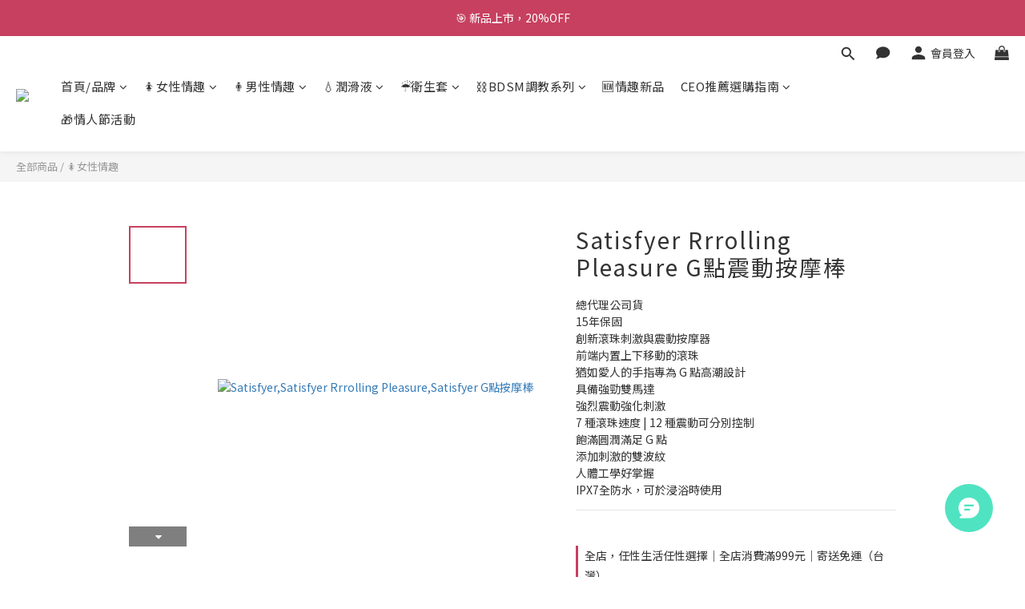

--- FILE ---
content_type: text/plain; charset=utf-8
request_url: https://events.getsitectrl.com/api/v1/events
body_size: 559
content:
{"id":"66fa03e7d39005c0","user_id":"66fa03e7d3e5cafe","time":1769124896590,"token":"1769124896.0e33d420582fe2f8660247961c0e3629.0e6fedb43894bfba87e4c5d20fdb77b1","geo":{"ip":"18.217.105.170","geopath":"147015:147763:220321:","geoname_id":4509177,"longitude":-83.0061,"latitude":39.9625,"postal_code":"43215","city":"Columbus","region":"Ohio","state_code":"OH","country":"United States","country_code":"US","timezone":"America/New_York"},"ua":{"platform":"Desktop","os":"Mac OS","os_family":"Mac OS X","os_version":"10.15.7","browser":"Other","browser_family":"ClaudeBot","browser_version":"1.0","device":"Spider","device_brand":"Spider","device_model":"Desktop"},"utm":{}}